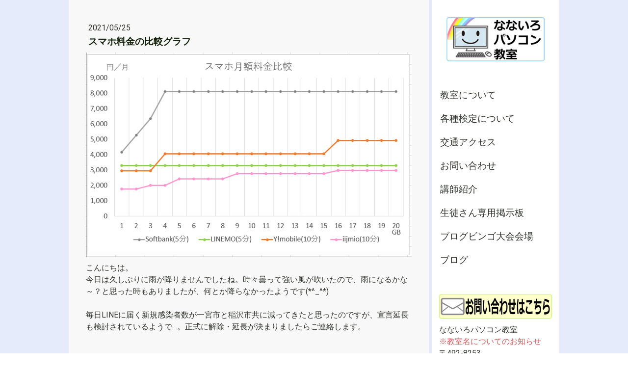

--- FILE ---
content_type: text/html; charset=UTF-8
request_url: https://www.nanairopc.jp/2021/05/25/%E3%82%B9%E3%83%9E%E3%83%9B%E6%96%99%E9%87%91%E3%81%AE%E6%AF%94%E8%BC%83%E3%82%B0%E3%83%A9%E3%83%95/
body_size: 9902
content:
<!DOCTYPE html>
<html lang="ja-JP"><head>
    <meta charset="utf-8"/>
    <link rel="dns-prefetch preconnect" href="https://u.jimcdn.com/" crossorigin="anonymous"/>
<link rel="dns-prefetch preconnect" href="https://assets.jimstatic.com/" crossorigin="anonymous"/>
<link rel="dns-prefetch preconnect" href="https://image.jimcdn.com" crossorigin="anonymous"/>
<link rel="dns-prefetch preconnect" href="https://fonts.jimstatic.com" crossorigin="anonymous"/>
<meta name="viewport" content="width=device-width, initial-scale=1"/>
<meta http-equiv="X-UA-Compatible" content="IE=edge"/>
<meta name="description" content=""/>
<meta name="robots" content="index, follow, archive"/>
<meta property="st:section" content=""/>
<meta name="generator" content="Jimdo Creator"/>
<meta name="twitter:title" content="スマホ料金の比較グラフ"/>
<meta name="twitter:description" content="こんにちは。 今日は久しぶりに雨が降りませんでしたね。時々曇って強い風が吹いたので、雨になるかな～？と思った時もありましたが、何とか降らなかったようです(*^_^*) 毎日LINEに届く新規感染者数が一宮市と稲沢市共に減ってきたと思ったのですが、宣言延長も検討されているようで…。正式に解除・延長が決まりましたらご連絡します。"/>
<meta name="twitter:card" content="summary_large_image"/>
<meta property="og:url" content="http://www.nanairopc.jp/2021/05/25/%E3%82%B9%E3%83%9E%E3%83%9B%E6%96%99%E9%87%91%E3%81%AE%E6%AF%94%E8%BC%83%E3%82%B0%E3%83%A9%E3%83%95/"/>
<meta property="og:title" content="スマホ料金の比較グラフ"/>
<meta property="og:description" content="こんにちは。 今日は久しぶりに雨が降りませんでしたね。時々曇って強い風が吹いたので、雨になるかな～？と思った時もありましたが、何とか降らなかったようです(*^_^*) 毎日LINEに届く新規感染者数が一宮市と稲沢市共に減ってきたと思ったのですが、宣言延長も検討されているようで…。正式に解除・延長が決まりましたらご連絡します。"/>
<meta property="og:type" content="article"/>
<meta property="og:locale" content="ja_JP"/>
<meta property="og:site_name" content="なないろパソコン教室"/>
<meta name="twitter:image" content="https://image.jimcdn.com/cdn-cgi/image//app/cms/storage/image/path/s723e706e7c230e65/image/iab074d9a8801175c/version/1621926688/image.png"/>
<meta property="og:image" content="https://image.jimcdn.com/cdn-cgi/image//app/cms/storage/image/path/s723e706e7c230e65/image/iab074d9a8801175c/version/1621926688/image.png"/>
<meta property="og:image:width" content="804"/>
<meta property="og:image:height" content="506"/>
<meta property="og:image:secure_url" content="https://image.jimcdn.com/cdn-cgi/image//app/cms/storage/image/path/s723e706e7c230e65/image/iab074d9a8801175c/version/1621926688/image.png"/>
<meta property="article:published_time" content="2021-05-25 16:01:19"/>
<meta property="article:tag" content="スマホ"/>
<meta property="article:tag" content="タブレット"/><title>スマホ料金の比較グラフ - なないろパソコン教室</title>
<link rel="shortcut icon" href="https://u.jimcdn.com/cms/o/s723e706e7c230e65/img/favicon.png?t=1505090268"/>
    <link rel="alternate" type="application/rss+xml" title="ブログ" href="https://www.nanairopc.jp/rss/blog"/>    
<link rel="canonical" href="https://www.nanairopc.jp/2021/05/25/スマホ料金の比較グラフ/"/>

        <script src="https://assets.jimstatic.com/ckies.js.865e7e29143a563466bd.js"></script>

        <script src="https://assets.jimstatic.com/cookieControl.js.05068c522913fc506a64.js"></script>
    <script>window.CookieControlSet.setToOff();</script>

    <style>html,body{margin:0}.hidden{display:none}.n{padding:5px}#cc-website-title a {text-decoration: none}.cc-m-image-align-1{text-align:left}.cc-m-image-align-2{text-align:right}.cc-m-image-align-3{text-align:center}</style>

        <link href="https://u.jimcdn.com/cms/o/s723e706e7c230e65/layout/dm_07a6876208000dbb62afc31bbfe79707/css/layout.css?t=1597820253" rel="stylesheet" type="text/css" id="jimdo_layout_css"/>
<script>     /* <![CDATA[ */     /*!  loadCss [c]2014 @scottjehl, Filament Group, Inc.  Licensed MIT */     window.loadCSS = window.loadCss = function(e,n,t){var r,l=window.document,a=l.createElement("link");if(n)r=n;else{var i=(l.body||l.getElementsByTagName("head")[0]).childNodes;r=i[i.length-1]}var o=l.styleSheets;a.rel="stylesheet",a.href=e,a.media="only x",r.parentNode.insertBefore(a,n?r:r.nextSibling);var d=function(e){for(var n=a.href,t=o.length;t--;)if(o[t].href===n)return e.call(a);setTimeout(function(){d(e)})};return a.onloadcssdefined=d,d(function(){a.media=t||"all"}),a};     window.onloadCSS = function(n,o){n.onload=function(){n.onload=null,o&&o.call(n)},"isApplicationInstalled"in navigator&&"onloadcssdefined"in n&&n.onloadcssdefined(o)}     /* ]]> */ </script>     <script>
// <![CDATA[
onloadCSS(loadCss('https://assets.jimstatic.com/web.css.0732c147b7adfbb7c932a67d78765812.css') , function() {
    this.id = 'jimdo_web_css';
});
// ]]>
</script>
<link href="https://assets.jimstatic.com/web.css.0732c147b7adfbb7c932a67d78765812.css" rel="preload" as="style"/>
<noscript>
<link href="https://assets.jimstatic.com/web.css.0732c147b7adfbb7c932a67d78765812.css" rel="stylesheet"/>
</noscript>
    <script>
    //<![CDATA[
        var jimdoData = {"isTestserver":false,"isLcJimdoCom":false,"isJimdoHelpCenter":false,"isProtectedPage":false,"cstok":"d4b100d9b224ed5c9b07cea447a3f23d59648460","cacheJsKey":"4a984adcb2fbfe7cda969ea3e64c53e9ee8ffcd9","cacheCssKey":"4a984adcb2fbfe7cda969ea3e64c53e9ee8ffcd9","cdnUrl":"https:\/\/assets.jimstatic.com\/","minUrl":"https:\/\/assets.jimstatic.com\/app\/cdn\/min\/file\/","authUrl":"https:\/\/a.jimdo.com\/","webPath":"https:\/\/www.nanairopc.jp\/","appUrl":"https:\/\/a.jimdo.com\/","cmsLanguage":"ja_JP","isFreePackage":false,"mobile":false,"isDevkitTemplateUsed":true,"isTemplateResponsive":true,"websiteId":"s723e706e7c230e65","pageId":2644997232,"packageId":2,"shop":{"deliveryTimeTexts":{"1":"\u304a\u5c4a\u3051\u65e5\u6570\uff1a1~3\u65e5","2":"\u304a\u5c4a\u3051\u65e5\u6570\uff1a3~5\u65e5","3":"\u304a\u5c4a\u3051\u65e5\u6570\uff1a5~8\u65e5"},"checkoutButtonText":"\u8cfc\u5165","isReady":false,"currencyFormat":{"pattern":"\u00a4#,##0","convertedPattern":"$#,##0","symbols":{"GROUPING_SEPARATOR":",","DECIMAL_SEPARATOR":".","CURRENCY_SYMBOL":"\uffe5"}},"currencyLocale":"ja_JP"},"tr":{"gmap":{"searchNotFound":"\u5165\u529b\u3055\u308c\u305f\u4f4f\u6240\u306f\u5b58\u5728\u3057\u306a\u3044\u304b\u3001\u898b\u3064\u3051\u308b\u3053\u3068\u304c\u3067\u304d\u307e\u305b\u3093\u3067\u3057\u305f\u3002","routeNotFound":"\u30eb\u30fc\u30c8\u304c\u8a08\u7b97\u3067\u304d\u307e\u305b\u3093\u3067\u3057\u305f\u3002\u76ee\u7684\u5730\u304c\u9060\u3059\u304e\u308b\u304b\u660e\u78ba\u3067\u306f\u306a\u3044\u53ef\u80fd\u6027\u304c\u3042\u308a\u307e\u3059\u3002"},"shop":{"checkoutSubmit":{"next":"\u6b21\u3078","wait":"\u304a\u5f85\u3061\u304f\u3060\u3055\u3044"},"paypalError":"\u30a8\u30e9\u30fc\u304c\u767a\u751f\u3057\u307e\u3057\u305f\u3002\u518d\u5ea6\u304a\u8a66\u3057\u304f\u3060\u3055\u3044\u3002","cartBar":"\u30b7\u30e7\u30c3\u30d4\u30f3\u30b0\u30ab\u30fc\u30c8\u3092\u78ba\u8a8d","maintenance":"\u7533\u3057\u8a33\u3054\u3056\u3044\u307e\u305b\u3093\u3001\u30e1\u30f3\u30c6\u30ca\u30f3\u30b9\u4e2d\u306e\u305f\u3081\u4e00\u6642\u7684\u306b\u30b7\u30e7\u30c3\u30d7\u304c\u5229\u7528\u3067\u304d\u307e\u305b\u3093\u3002\u3054\u8ff7\u60d1\u3092\u304a\u304b\u3051\u3057\u7533\u3057\u8a33\u3054\u3056\u3044\u307e\u305b\u3093\u304c\u3001\u304a\u6642\u9593\u3092\u3042\u3051\u3066\u518d\u5ea6\u304a\u8a66\u3057\u304f\u3060\u3055\u3044\u3002","addToCartOverlay":{"productInsertedText":"\u30ab\u30fc\u30c8\u306b\u5546\u54c1\u304c\u8ffd\u52a0\u3055\u308c\u307e\u3057\u305f","continueShoppingText":"\u8cb7\u3044\u7269\u3092\u7d9a\u3051\u308b","reloadPageText":"\u66f4\u65b0"},"notReadyText":"\u3053\u3061\u3089\u306e\u30b7\u30e7\u30c3\u30d7\u306f\u73fe\u5728\u6e96\u5099\u4e2d\u306e\u305f\u3081\u3054\u5229\u7528\u3044\u305f\u3060\u3051\u307e\u305b\u3093\u3002\u30b7\u30e7\u30c3\u30d7\u30aa\u30fc\u30ca\u30fc\u306f\u4ee5\u4e0b\u3092\u3054\u78ba\u8a8d\u304f\u3060\u3055\u3044\u3002https:\/\/help.jimdo.com\/hc\/ja\/articles\/115005521583","numLeftText":"\u73fe\u5728\u3053\u306e\u5546\u54c1\u306f {:num} \u307e\u3067\u8cfc\u5165\u3067\u304d\u307e\u3059\u3002","oneLeftText":"\u3053\u306e\u5546\u54c1\u306e\u5728\u5eab\u306f\u6b8b\u308a1\u70b9\u3067\u3059"},"common":{"timeout":"\u30a8\u30e9\u30fc\u304c\u767a\u751f\u3044\u305f\u3057\u307e\u3057\u305f\u3002\u5f8c\u307b\u3069\u518d\u5b9f\u884c\u3057\u3066\u304f\u3060\u3055\u3044\u3002"},"form":{"badRequest":"\u30a8\u30e9\u30fc\u304c\u767a\u751f\u3057\u307e\u3057\u305f\u3002\u5f8c\u307b\u3069\u6539\u3081\u3066\u304a\u8a66\u3057\u304f\u3060\u3055\u3044\u3002"}},"jQuery":"jimdoGen002","isJimdoMobileApp":false,"bgConfig":{"id":161550232,"type":"color","color":"rgb(230, 235, 252)"},"bgFullscreen":null,"responsiveBreakpointLandscape":767,"responsiveBreakpointPortrait":480,"copyableHeadlineLinks":false,"tocGeneration":false,"googlemapsConsoleKey":false,"loggingForAnalytics":false,"loggingForPredefinedPages":false,"isFacebookPixelIdEnabled":false,"userAccountId":"0806382d-0d14-4a1a-a46c-e1289c7ecf1a","dmp":{"typesquareFontApiKey":"4L6CCYWjET8%3D","typesquareFontApiScriptUrl":"\/\/code.typesquare.com\/static\/4L6CCYWjET8%253D\/ts105.js","typesquareFontsAvailable":true}};
    // ]]>
</script>

     <script> (function(window) { 'use strict'; var regBuff = window.__regModuleBuffer = []; var regModuleBuffer = function() { var args = [].slice.call(arguments); regBuff.push(args); }; if (!window.regModule) { window.regModule = regModuleBuffer; } })(window); </script>
    <script src="https://assets.jimstatic.com/web.js.9116b46b92b1358798e9.js" async="true"></script>
    <script src="https://assets.jimstatic.com/at.js.b709aeb9c42be727b72c.js"></script>
<meta name="google-site-verification" content="0l-7tJinzXJkuUQQQ0XuJUCT_mtUTXxuy-5IZgmF6kc"/>
<meta name="google-site-verification" content="sz8iwubM6r3bS1BHN15J75rVhoalQgCC5qa2BFLxrBc"/>

<style type="text/css">
/*<![CDATA[*/

/*]]>*/
</style>

    

</head>

<body class="body cc-page cc-page-blog j-m-gallery-styles j-m-video-styles j-m-hr-styles j-m-header-styles j-m-text-styles j-m-emotionheader-styles j-m-htmlCode-styles j-m-rss-styles j-m-form-styles-disabled j-m-table-styles j-m-textWithImage-styles j-m-downloadDocument-styles j-m-imageSubtitle-styles j-m-flickr-styles j-m-googlemaps-styles j-m-blogSelection-styles-disabled j-m-comment-styles j-m-jimdo-styles j-m-profile-styles j-m-guestbook-styles j-m-promotion-styles j-m-twitter-styles j-m-hgrid-styles j-m-shoppingcart-styles j-m-catalog-styles j-m-product-styles-disabled j-m-facebook-styles j-m-sharebuttons-styles j-m-formnew-styles-disabled j-m-callToAction-styles j-m-turbo-styles j-m-spacing-styles j-m-googleplus-styles j-m-dummy-styles j-m-search-styles j-m-booking-styles j-m-socialprofiles-styles j-footer-styles cc-pagemode-default cc-content-parent" id="page-2644997232">

<div id="cc-inner" class="cc-content-parent">

  <!-- _main.sass -->

  <!-- background-area -->
    <div class="jtpl-background-area" background-area=""></div>
  <!-- END background-area -->

  <input type="checkbox" id="jtpl-navigation__checkbox" class="jtpl-navigation__checkbox"/><div class="jtpl-main cc-content-parent">
    <div class="jtpl-main__inner layout-alignment cc-content-parent">

      <!-- _header.sass -->
      <header class="jtpl-header sidebar-options-box"><div class="jtpl-logo">
          <div id="cc-website-logo" class="cc-single-module-element"><div id="cc-m-13338327932" class="j-module n j-imageSubtitle"><div class="cc-m-image-container"><figure class="cc-imagewrapper cc-m-image-align-3">
<a href="https://www.nanairopc.jp/" target="_self"><img srcset="https://image.jimcdn.com/cdn-cgi/image/width=200%2Cheight=10000%2Cfit=contain%2Cformat=png%2C/app/cms/storage/image/path/s723e706e7c230e65/image/i3be090058dc04cb7/version/1504839997/image.png 200w, https://image.jimcdn.com/cdn-cgi/image//app/cms/storage/image/path/s723e706e7c230e65/image/i3be090058dc04cb7/version/1504839997/image.png 230w" sizes="(min-width: 200px) 200px, 100vw" id="cc-m-imagesubtitle-image-13338327932" src="https://image.jimcdn.com/cdn-cgi/image/width=200%2Cheight=10000%2Cfit=contain%2Cformat=png%2C/app/cms/storage/image/path/s723e706e7c230e65/image/i3be090058dc04cb7/version/1504839997/image.png" alt="なないろパソコン教室" class="" data-src-width="230" data-src-height="104" data-src="https://image.jimcdn.com/cdn-cgi/image/width=200%2Cheight=10000%2Cfit=contain%2Cformat=png%2C/app/cms/storage/image/path/s723e706e7c230e65/image/i3be090058dc04cb7/version/1504839997/image.png" data-image-id="8434790232"/></a>    

</figure>
</div>
<div class="cc-clear"></div>
<script id="cc-m-reg-13338327932">// <![CDATA[

    window.regModule("module_imageSubtitle", {"data":{"imageExists":true,"hyperlink":"","hyperlink_target":"","hyperlinkAsString":"","pinterest":"0","id":13338327932,"widthEqualsContent":"0","resizeWidth":"200","resizeHeight":91},"id":13338327932});
// ]]>
</script></div></div>
        </div>
        <div class="jtpl-topbar navigation-colors">

          <!-- _cart.sass -->
          <div class="jtpl-cart">
            
          </div>
          <!-- END _cart.sass -->

          <!-- _mobile-navigation.sass -->
          <label for="jtpl-navigation__checkbox" class="jtpl-navigation__label navigation-colors__menu-icon">
            <span class="jtpl-navigation__borders navigation-colors__menu-icon"></span>
          </label>
          <nav class="jtpl-mobile-navigation"><div data-container="navigation"><div class="j-nav-variant-nested"><ul class="cc-nav-level-0 j-nav-level-0"><li id="cc-nav-view-2525028332" class="jmd-nav__list-item-0 j-nav-has-children"><a href="/" data-link-title="教室について">教室について</a><span data-navi-toggle="cc-nav-view-2525028332" class="jmd-nav__toggle-button"></span><ul class="cc-nav-level-1 j-nav-level-1"><li id="cc-nav-view-2531707332" class="jmd-nav__list-item-1"><a href="/pc/" data-link-title="パソコン教室">パソコン教室</a></li><li id="cc-nav-view-2616803532" class="jmd-nav__list-item-1"><a href="/programming/" data-link-title="プログラミング教室">プログラミング教室</a></li><li id="cc-nav-view-2531707532" class="jmd-nav__list-item-1"><a href="/tablet/" data-link-title="スマホ＆タブレット教室">スマホ＆タブレット教室</a></li></ul></li><li id="cc-nav-view-2525028632" class="jmd-nav__list-item-0"><a href="/exam/" data-link-title="各種検定について">各種検定について</a></li><li id="cc-nav-view-2531708032" class="jmd-nav__list-item-0"><a href="/access/" data-link-title="交通アクセス">交通アクセス</a></li><li id="cc-nav-view-2531708832" class="jmd-nav__list-item-0"><a href="/contact/" data-link-title="お問い合わせ">お問い合わせ</a></li><li id="cc-nav-view-2531708932" class="jmd-nav__list-item-0"><a href="/staff/" data-link-title="講師紹介">講師紹介</a></li><li id="cc-nav-view-2532897232" class="jmd-nav__list-item-0"><a href="/bbsiriguchi/" data-link-title="生徒さん専用掲示板">生徒さん専用掲示板</a></li><li id="cc-nav-view-2534827832" class="jmd-nav__list-item-0"><a href="/bingomain/" data-link-title="ブログビンゴ大会会場">ブログビンゴ大会会場</a></li><li id="cc-nav-view-2545059932" class="jmd-nav__list-item-0"><a href="/blog/" data-link-title="ブログ">ブログ</a></li></ul></div></div>
          </nav><!-- END _mobile-navigation.sass -->
</div>

        <!-- _navigation.sass -->
        <nav class="jtpl-navigation navigation-colors"><div data-container="navigation"><div class="j-nav-variant-nested"><ul class="cc-nav-level-0 j-nav-level-0"><li id="cc-nav-view-2525028332" class="jmd-nav__list-item-0 j-nav-has-children"><a href="/" data-link-title="教室について">教室について</a><span data-navi-toggle="cc-nav-view-2525028332" class="jmd-nav__toggle-button"></span></li><li id="cc-nav-view-2525028632" class="jmd-nav__list-item-0"><a href="/exam/" data-link-title="各種検定について">各種検定について</a></li><li id="cc-nav-view-2531708032" class="jmd-nav__list-item-0"><a href="/access/" data-link-title="交通アクセス">交通アクセス</a></li><li id="cc-nav-view-2531708832" class="jmd-nav__list-item-0"><a href="/contact/" data-link-title="お問い合わせ">お問い合わせ</a></li><li id="cc-nav-view-2531708932" class="jmd-nav__list-item-0"><a href="/staff/" data-link-title="講師紹介">講師紹介</a></li><li id="cc-nav-view-2532897232" class="jmd-nav__list-item-0"><a href="/bbsiriguchi/" data-link-title="生徒さん専用掲示板">生徒さん専用掲示板</a></li><li id="cc-nav-view-2534827832" class="jmd-nav__list-item-0"><a href="/bingomain/" data-link-title="ブログビンゴ大会会場">ブログビンゴ大会会場</a></li><li id="cc-nav-view-2545059932" class="jmd-nav__list-item-0"><a href="/blog/" data-link-title="ブログ">ブログ</a></li></ul></div></div>
        </nav><!-- END _navigation.sass --></header><!-- END _header.sass --><!-- _content.sass --><div class="jtpl-section cc-content-parent">
        <section class="jtpl-section__inner content-options cc-content-parent"><div id="content_area" data-container="content"><div id="content_start"></div>
        <article class="j-blog"><div class="n j-blog-meta j-blog-post--header">
    <div class="j-text j-module n">
                <span class="j-text j-blog-post--date">
            2021/05/25        </span>
    </div>
    <h1 class="j-blog-header j-blog-headline j-blog-post--headline">スマホ料金の比較グラフ</h1>
</div>
<div class="post j-blog-content">
        <div id="cc-matrix-4271277532"><div id="cc-m-14584957732" class="j-module n j-imageSubtitle "><figure class="cc-imagewrapper cc-m-image-align-1 cc-m-width-maxed">
<a href="javascript:;" rel="lightbox" data-href="https://image.jimcdn.com/cdn-cgi/image/fit=contain%2Cformat=png%2C/app/cms/storage/image/path/s723e706e7c230e65/image/iab074d9a8801175c/version/1621926688/image.png"><img srcset="https://image.jimcdn.com/cdn-cgi/image/width=320%2Cheight=10000%2Cfit=contain%2Cformat=png%2C/app/cms/storage/image/path/s723e706e7c230e65/image/iab074d9a8801175c/version/1621926688/image.png 320w, https://image.jimcdn.com/cdn-cgi/image/width=640%2Cheight=10000%2Cfit=contain%2Cformat=png%2C/app/cms/storage/image/path/s723e706e7c230e65/image/iab074d9a8801175c/version/1621926688/image.png 640w, https://image.jimcdn.com/cdn-cgi/image/width=664%2Cheight=10000%2Cfit=contain%2Cformat=png%2C/app/cms/storage/image/path/s723e706e7c230e65/image/iab074d9a8801175c/version/1621926688/image.png 664w, https://image.jimcdn.com/cdn-cgi/image//app/cms/storage/image/path/s723e706e7c230e65/image/iab074d9a8801175c/version/1621926688/image.png 804w" sizes="(min-width: 664px) 664px, 100vw" id="cc-m-imagesubtitle-image-14584957732" src="https://image.jimcdn.com/cdn-cgi/image/width=664%2Cheight=10000%2Cfit=contain%2Cformat=png%2C/app/cms/storage/image/path/s723e706e7c230e65/image/iab074d9a8801175c/version/1621926688/image.png" alt="" class="" data-src-width="804" data-src-height="506" data-src="https://image.jimcdn.com/cdn-cgi/image/width=664%2Cheight=10000%2Cfit=contain%2Cformat=png%2C/app/cms/storage/image/path/s723e706e7c230e65/image/iab074d9a8801175c/version/1621926688/image.png" data-image-id="9093804432"/></a>    

</figure>

<div class="cc-clear"></div>
<script id="cc-m-reg-14584957732">// <![CDATA[

    window.regModule("module_imageSubtitle", {"data":{"imageExists":true,"hyperlink":"","hyperlink_target":"","hyperlinkAsString":"","pinterest":"0","id":14584957732,"widthEqualsContent":"1","resizeWidth":"664","resizeHeight":418},"variant":"default","selector":"#cc-m-14584957732","id":14584957732});
// ]]>
</script></div><div id="cc-m-14584957832" class="j-module n j-text "><p>
    こんにちは。
</p>

<p>
    今日は久しぶりに雨が降りませんでしたね。時々曇って強い風が吹いたので、雨になるかな～？と思った時もありましたが、何とか降らなかったようです(*^_^*)
</p>

<p>
     
</p>

<p>
    毎日LINEに届く新規感染者数が一宮市と稲沢市共に減ってきたと思ったのですが、宣言延長も検討されているようで…。正式に解除・延長が決まりましたらご連絡します。
</p>

<p>
     
</p>

<p>
     
</p></div><div id="cc-m-14584965432" class="j-module n j-hr ">    <hr/>
</div><div id="cc-m-14584965232" class="j-module n j-text "><p>
     
</p>

<p>
    さて、<a href="/2021/05/15/%E6%90%BA%E5%B8%AF%E9%9B%BB%E8%A9%B1%E5%90%84%E7%A4%BE%E3%81%AE%E6%96%B0%E3%83%97%E3%83%A9%E3%83%B3%E3%81%AE%E3%81%8A%E3%82%B9%E3%82%B9%E3%83%A1%E5%BA%A6/" title="携帯電話各社の新プランのおススメ度">先日のブログ</a>でスマホ新料金プランの具体的な金額を比較すると書いたのですが、やっと書けました(^_^;)
</p>

<p>
    いろいろと調べて表やグラフにしてみたのですが、全部載せるとものすごくわかりにくくなってしまったので、一部抜粋したグラフです。
</p>

<p>
    最近は各社料金プランがシンプルになってきたので、調べるのが簡単で助かります。
</p>

<p>
     
</p>

<p>
    条件としては↓の通りです。
</p>

<p>
    ・ソフトバンク系列3プランと格安ＳＩＭ（IIJmio）1プランの比較
</p>

<p>
    ・短いかけ放題のオプション付き
</p>

<p>
     
</p>

<p>
    ・家族割やはじめて割等の割引は考慮していません
</p>

<p>
    ・端末代は別途必要
</p>

<p>
    ・通話以外のオプション無し
</p>

<p>
     
</p>

<p>
    比べてみるとやはりソフトバンクは高いですね(^_^;)
</p>

<p>
    たくさん店舗があって何かあれば対面で対応可能・最新機種が豊富・人数が増えれば割引あり、というのがメリットですが、そこに魅力を感じないなら高過ぎです(&gt;_&lt;)
</p>

<p>
     
</p>

<p>
    （そんなに必要ないと思いますが）20GBまで比較するとやはり格安ＳＩＭが一番安いです。
</p>

<p>
    特に外でそんなに使用しない人なら、ダントツで安いですね(*^_^*)
</p>

<p>
     
</p>

<p>
    今回はソフトバンクのグラフですが、ｄｏｃｏｍｏやａｕも似たようなグラフになります。
</p>

<p>
    もっと細かいグラフを３社分作ってありますので、見たい人はお声をおかけください。
</p>

<p>
    グラフを見て、「スマホ代高い！」と思った人もご相談ください(*^_^*)
</p>

<p>
    ○○社の回し者ということは無いので、どこのスマホについてでもご相談にのりますよ(^^)/
</p>

<p>
     
</p></div></div>
        </div><div class="j-module n j-text j-blog-post--tags-wrapper"><span class="j-blog-post--tags--template" style="display: none;"><a class="j-blog-post--tag" href="https://www.nanairopc.jp/blog/?tag=tagPlaceholder">tagPlaceholder</a></span><span class="j-blog-post--tags-label" style="display: inline;">カテゴリ：</span> <span class="j-blog-post--tags-list"><a class="j-blog-post--tag" href="https://www.nanairopc.jp/blog/?tag=%E3%82%B9%E3%83%9E%E3%83%9B">スマホ</a>, <a class="j-blog-post--tag" href="https://www.nanairopc.jp/blog/?tag=%E3%82%BF%E3%83%96%E3%83%AC%E3%83%83%E3%83%88">タブレット</a></span></div>
                <div class="n j-comment">
                    <div id="commentsModule14584957532"><p id="skiptoform14584957532" class="skiptoform"><a href="#" data-id="14584957532" data-action="goToForm">コメントをお書きください</a></p><div class="j-blog-comment-counter" id="numComments14584957532"> コメント: <i class="cc-comments-count">0</i> </div><ul class="com-list-noava" id="commentOutput14584957532"><li id="commentFormContainer14584957532" class="commentstd clearover cc-m-comment-loading"><a name="commentForm14584957532"></a></li></ul><div id="commentError14584957532" class="message-error" style="display: none;"></div><div id="commentSuccess14584957532" class="message-ok" style="display: none;"></div></div><script>// <![CDATA[

    window.regModule("module_comment", {"data":{"id":"14584957532","closed":"0","captcha":"690a1acf1fcaeac40c761d2deebe097e","avatar":false,"lang":{"comment":"\u30b3\u30e1\u30f3\u30c8","comments":"\u30b3\u30e1\u30f3\u30c8"}}});
// ]]>
</script>
                </div></article>
        </div>
        </section>
</div>
      <!-- END _content.sass -->

      <!-- _sidebar.sass -->
      <div class="jtpl-sidebar">
        <aside class="jtpl-sidebar__content sidebar-options"><div data-container="sidebar"><div id="cc-matrix-3847468332"><div id="cc-m-13338619432" class="j-module n j-imageSubtitle "><figure class="cc-imagewrapper cc-m-image-align-3 cc-m-width-maxed">
<a href="/contact/"><img srcset="https://image.jimcdn.com/cdn-cgi/image/width=230%2Cheight=10000%2Cfit=contain%2Cformat=png%2C/app/cms/storage/image/path/s723e706e7c230e65/image/i1d635477b5cacfff/version/1493718158/image.png 230w, https://image.jimcdn.com/cdn-cgi/image/width=320%2Cheight=10000%2Cfit=contain%2Cformat=png%2C/app/cms/storage/image/path/s723e706e7c230e65/image/i1d635477b5cacfff/version/1493718158/image.png 320w, https://image.jimcdn.com/cdn-cgi/image/width=460%2Cheight=10000%2Cfit=contain%2Cformat=png%2C/app/cms/storage/image/path/s723e706e7c230e65/image/i1d635477b5cacfff/version/1493718158/image.png 460w" sizes="(min-width: 230px) 230px, 100vw" id="cc-m-imagesubtitle-image-13338619432" src="https://image.jimcdn.com/cdn-cgi/image/width=230%2Cheight=10000%2Cfit=contain%2Cformat=png%2C/app/cms/storage/image/path/s723e706e7c230e65/image/i1d635477b5cacfff/version/1493718158/image.png" alt="" class="" data-src-width="1315" data-src-height="297" data-src="https://image.jimcdn.com/cdn-cgi/image/width=230%2Cheight=10000%2Cfit=contain%2Cformat=png%2C/app/cms/storage/image/path/s723e706e7c230e65/image/i1d635477b5cacfff/version/1493718158/image.png" data-image-id="8434914732"/></a>    

</figure>

<div class="cc-clear"></div>
<script id="cc-m-reg-13338619432">// <![CDATA[

    window.regModule("module_imageSubtitle", {"data":{"imageExists":true,"hyperlink":"\/app\/s723e706e7c230e65\/p8503c880cb2610d7\/","hyperlink_target":"","hyperlinkAsString":"\u304a\u554f\u3044\u5408\u308f\u305b","pinterest":"0","id":13338619432,"widthEqualsContent":"1","resizeWidth":"230","resizeHeight":52},"id":13338619432});
// ]]>
</script></div><div id="cc-m-13338339332" class="j-module n j-text "><p style="text-align: justify;">
    なないろパソコン教室
</p>

<p style="text-align: justify;">
    <a href="/教室について/教室名変更のお知らせ/" title="教室名変更のお知らせ">※教室名についてのお知らせ</a>
</p>

<p style="text-align: justify;">
    〒492-8253
</p>

<p style="text-align: justify;">
    愛知県稲沢市奥田神ノ木町21
</p>

<p style="text-align: justify;">
    HAPPY38
</p>

<p style="text-align: justify;">
    TEL:0587-21-6176
</p>

<p style="text-align: justify;">
    （留守番電話にて対応させていただく場合があります）
</p></div></div></div>
        </aside>
</div>
      <!-- END _sidebar.sass -->

    </div>

    <!-- _footer.sass -->
    <footer class="jtpl-footer footer-options"><div class="jtpl-footer__gutter layout-alignment">
        <div class="jtpl-footer__container">
          <div class="jtpl-footer__inner border-options">
            <div id="contentfooter" data-container="footer">

    
    <div class="j-meta-links">
        <a href="//www.nanairopc.jp/j/privacy">プライバシーポリシー</a> | <a href="/sitemap/">サイトマップ</a>    </div>

    <div class="j-admin-links">
            
    <span class="loggedout">
        <a rel="nofollow" id="login" href="/login">ログイン</a>
    </span>

<span class="loggedin">
    <a rel="nofollow" id="logout" target="_top" href="https://cms.e.jimdo.com/app/cms/logout.php">
        ログアウト    </a>
    |
    <a rel="nofollow" id="edit" target="_top" href="https://a.jimdo.com/app/auth/signin/jumpcms/?page=2644997232">編集</a>
</span>
        </div>

    
</div>

          </div>
        </div>
      </div>
    </footer><!-- END _footer.sass -->
</div>
  <!-- END _main.sass -->

</div>
    <ul class="cc-FloatingButtonBarContainer cc-FloatingButtonBarContainer-right hidden">

                    <!-- scroll to top button -->
            <li class="cc-FloatingButtonBarContainer-button-scroll">
                <a href="javascript:void(0);" title="トップへ戻る">
                    <span>トップへ戻る</span>
                </a>
            </li>
            <script>// <![CDATA[

    window.regModule("common_scrolltotop", []);
// ]]>
</script>    </ul>
    <script type="text/javascript">
//<![CDATA[
addAutomatedTracking('creator.website', track_anon);
//]]>
</script>
    
<div id="loginbox" class="hidden">

    <div id="loginbox-header">

    <a class="cc-close" title="項目を閉じる" href="#">閉じる</a>

    <div class="c"></div>

</div>

<div id="loginbox-content">

        <div id="resendpw"></div>

        <div id="loginboxOuter"></div>
    </div>
</div>
<div id="loginbox-darklayer" class="hidden"></div>
<script>// <![CDATA[

    window.regModule("web_login", {"url":"https:\/\/www.nanairopc.jp\/","pageId":2644997232});
// ]]>
</script>




</body>
</html>
